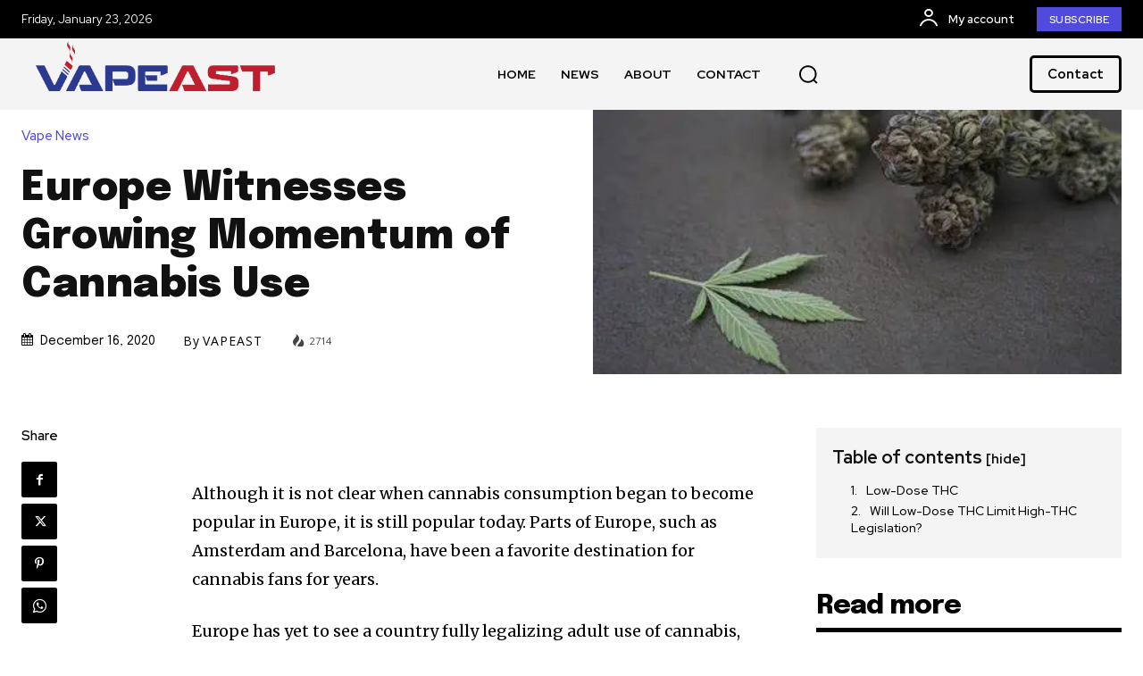

--- FILE ---
content_type: text/html; charset=UTF-8
request_url: https://vapeast.com/wp-admin/admin-ajax.php?td_theme_name=Newspaper&v=12.7.4
body_size: -420
content:
{"21491":57}